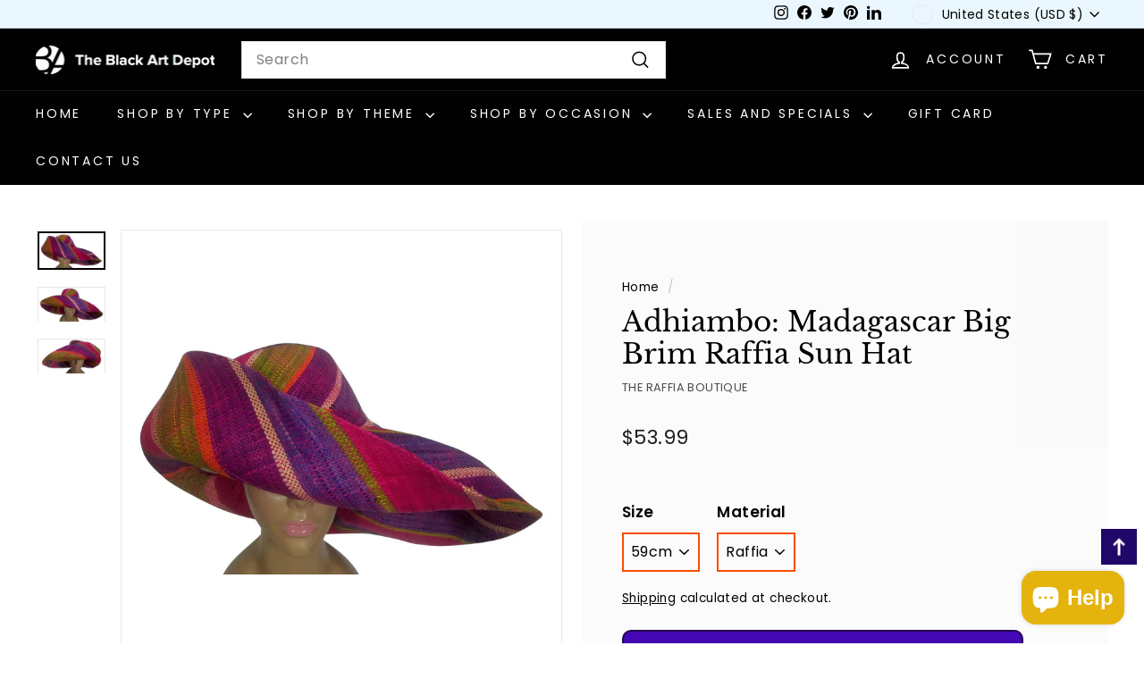

--- FILE ---
content_type: text/javascript; charset=utf-8
request_url: https://www.blackartdepot.com/products/adhiambo-raffia-hat.js
body_size: 866
content:
{"id":1152420642868,"title":"Adhiambo: Madagascar Big Brim Raffia Sun Hat","handle":"adhiambo-raffia-hat","description":"\u003cp\u003eA beautiful shape-able lightweight two tone burgundy and black raffia hat featuring a 7-inch brim that we weave by hand in Madagascar. Its shape-able brim allows the owner to wear the hat in many different styles. This adjustable hat is an eco-friendly product crafted from natural Raffia and other renewable and sustainable raw materials utilizing a variety of energy saving techniques. It contains a comfortable cotton lining with an adjustable drawstring in its interior. All of the coloring on this hat was done using a long-lasting vegetable-based dye. Its dual layer of fine woven Raffia allows the hat to offer UPF 50+\/SPF 30+ sun protection which makes it a great hat for when you will be outdoors for an extended period of time. Our big brim Madagascar raffia hats are pack-able and are rolled easily for traveling. Spot clean the hat with cold water when needed, do not use any soap or detergent.\u003cbr\u003e\u003cbr\u003ePerfect for use as a sun hat, cruise hat, church hat, Kentucky Derby hat or any other occasion where you want to wear a truly gorgeous hat and\/or protect yourself from the sun.\u003cbr\u003e\u003cbr\u003eThis hat fits any head size of 59cm or smaller. We give all of our hats African names and this one is entitled \"Ama\" which means \"Born on a Saturday\".\u003c\/p\u003e","published_at":"2017-02-06T08:35:00-05:00","created_at":"2018-07-04T18:04:43-04:00","vendor":"The Raffia Boutique","type":"Hats","tags":["africa fashion","african fashion","big brim","church hat","cruise hat","derby hat","handmade","hat","kentucky derby","madagascar","natural","raffia","raffia boutique","raffia hat","spo-enabled","sun hat","tea hat","the raffia boutique"],"price":5399,"price_min":5399,"price_max":5399,"available":false,"price_varies":false,"compare_at_price":null,"compare_at_price_min":0,"compare_at_price_max":0,"compare_at_price_varies":false,"variants":[{"id":8981814575156,"title":"59cm \/ Raffia","option1":"59cm","option2":"Raffia","option3":null,"sku":"adhiambo-raffia","requires_shipping":true,"taxable":true,"featured_image":{"id":3074456485940,"product_id":1152420642868,"position":1,"created_at":"2018-07-04T18:05:05-04:00","updated_at":"2024-10-31T18:04:16-04:00","alt":"Adhiambo: Authentic African Hand Woven Multicolor Madagscar Big Brim Raffia Sun Hat","width":1500,"height":846,"src":"https:\/\/cdn.shopify.com\/s\/files\/1\/0217\/9998\/products\/20180701_083046.jpg?v=1730412256","variant_ids":[8981814575156]},"available":false,"name":"Adhiambo: Madagascar Big Brim Raffia Sun Hat - 59cm \/ Raffia","public_title":"59cm \/ Raffia","options":["59cm","Raffia"],"price":5399,"weight":227,"compare_at_price":null,"inventory_quantity":0,"inventory_management":"shopify","inventory_policy":"deny","barcode":"","featured_media":{"alt":"Adhiambo: Authentic African Hand Woven Multicolor Madagscar Big Brim Raffia Sun Hat","id":1215632965684,"position":1,"preview_image":{"aspect_ratio":1.773,"height":846,"width":1500,"src":"https:\/\/cdn.shopify.com\/s\/files\/1\/0217\/9998\/products\/20180701_083046.jpg?v=1730412256"}},"requires_selling_plan":false,"selling_plan_allocations":[]}],"images":["\/\/cdn.shopify.com\/s\/files\/1\/0217\/9998\/products\/20180701_083046.jpg?v=1730412256","\/\/cdn.shopify.com\/s\/files\/1\/0217\/9998\/products\/20180701_083102.jpg?v=1730412249","\/\/cdn.shopify.com\/s\/files\/1\/0217\/9998\/products\/20180701_083129.jpg?v=1730412245"],"featured_image":"\/\/cdn.shopify.com\/s\/files\/1\/0217\/9998\/products\/20180701_083046.jpg?v=1730412256","options":[{"name":"Size","position":1,"values":["59cm"]},{"name":"Material","position":2,"values":["Raffia"]}],"url":"\/products\/adhiambo-raffia-hat","media":[{"alt":"Adhiambo: Authentic African Hand Woven Multicolor Madagscar Big Brim Raffia Sun Hat","id":1215632965684,"position":1,"preview_image":{"aspect_ratio":1.773,"height":846,"width":1500,"src":"https:\/\/cdn.shopify.com\/s\/files\/1\/0217\/9998\/products\/20180701_083046.jpg?v=1730412256"},"aspect_ratio":1.773,"height":846,"media_type":"image","src":"https:\/\/cdn.shopify.com\/s\/files\/1\/0217\/9998\/products\/20180701_083046.jpg?v=1730412256","width":1500},{"alt":"Adhiambo: Authentic African Hand Woven Multicolor Madagscar Big Brim Raffia Sun Hat","id":1215632998452,"position":2,"preview_image":{"aspect_ratio":1.944,"height":771,"width":1499,"src":"https:\/\/cdn.shopify.com\/s\/files\/1\/0217\/9998\/products\/20180701_083102.jpg?v=1730412249"},"aspect_ratio":1.944,"height":771,"media_type":"image","src":"https:\/\/cdn.shopify.com\/s\/files\/1\/0217\/9998\/products\/20180701_083102.jpg?v=1730412249","width":1499},{"alt":"Adhiambo: Authentic African Hand Woven Multicolor Madagscar Big Brim Raffia Sun Hat","id":1215633031220,"position":3,"preview_image":{"aspect_ratio":1.971,"height":761,"width":1500,"src":"https:\/\/cdn.shopify.com\/s\/files\/1\/0217\/9998\/products\/20180701_083129.jpg?v=1730412245"},"aspect_ratio":1.971,"height":761,"media_type":"image","src":"https:\/\/cdn.shopify.com\/s\/files\/1\/0217\/9998\/products\/20180701_083129.jpg?v=1730412245","width":1500}],"requires_selling_plan":false,"selling_plan_groups":[]}